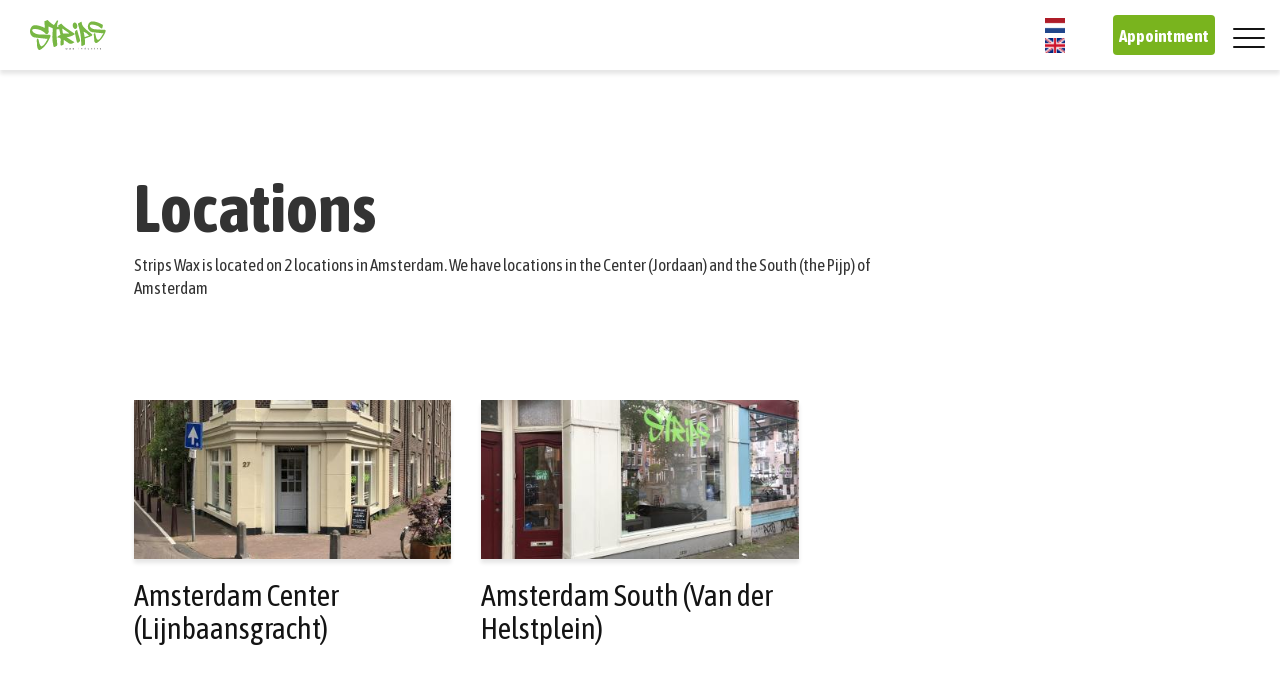

--- FILE ---
content_type: text/html; charset=UTF-8
request_url: https://www.stripswax.nl/en/locations
body_size: 3993
content:
<!DOCTYPE html>
<html  lang="en" dir="ltr" prefix="content: http://purl.org/rss/1.0/modules/content/  dc: http://purl.org/dc/terms/  foaf: http://xmlns.com/foaf/0.1/  og: http://ogp.me/ns#  rdfs: http://www.w3.org/2000/01/rdf-schema#  schema: http://schema.org/  sioc: http://rdfs.org/sioc/ns#  sioct: http://rdfs.org/sioc/types#  skos: http://www.w3.org/2004/02/skos/core#  xsd: http://www.w3.org/2001/XMLSchema# ">
  <head>
  <!-- Global site tag (gtag.js) - Google Analytics -->
  <script async src="https://www.googletagmanager.com/gtag/js?id=UA-98903153-3"></script>
  <script>
    window.dataLayer = window.dataLayer || [];
    function gtag(){dataLayer.push(arguments);}
    gtag('js', new Date());

    gtag('config', 'UA-98903153-3');
  </script>

    <meta charset="utf-8" />
<meta name="Generator" content="Drupal 8 (https://www.drupal.org)" />
<meta name="MobileOptimized" content="width" />
<meta name="HandheldFriendly" content="true" />
<meta name="viewport" content="width=device-width, initial-scale=1.0" />
<link rel="alternate" hreflang="nl" href="https://www.stripswax.nl/locaties" />
<link rel="alternate" hreflang="en" href="https://www.stripswax.nl/en/locations" />
<link rel="canonical" href="https://www.stripswax.nl/en/locations" />
<link rel="shortlink" href="https://www.stripswax.nl/en/node/11" />
<link rel="revision" href="https://www.stripswax.nl/en/locations" />

    <title>Locations | Strips Wax Amsterdam</title>
    <link rel="stylesheet" media="all" href="/core/modules/system/css/components/align.module.css?t3gjs1" />
<link rel="stylesheet" media="all" href="/core/modules/system/css/components/fieldgroup.module.css?t3gjs1" />
<link rel="stylesheet" media="all" href="/core/modules/system/css/components/container-inline.module.css?t3gjs1" />
<link rel="stylesheet" media="all" href="/core/modules/system/css/components/clearfix.module.css?t3gjs1" />
<link rel="stylesheet" media="all" href="/core/modules/system/css/components/details.module.css?t3gjs1" />
<link rel="stylesheet" media="all" href="/core/modules/system/css/components/hidden.module.css?t3gjs1" />
<link rel="stylesheet" media="all" href="/core/modules/system/css/components/item-list.module.css?t3gjs1" />
<link rel="stylesheet" media="all" href="/core/modules/system/css/components/js.module.css?t3gjs1" />
<link rel="stylesheet" media="all" href="/core/modules/system/css/components/nowrap.module.css?t3gjs1" />
<link rel="stylesheet" media="all" href="/core/modules/system/css/components/position-container.module.css?t3gjs1" />
<link rel="stylesheet" media="all" href="/core/modules/system/css/components/progress.module.css?t3gjs1" />
<link rel="stylesheet" media="all" href="/core/modules/system/css/components/reset-appearance.module.css?t3gjs1" />
<link rel="stylesheet" media="all" href="/core/modules/system/css/components/resize.module.css?t3gjs1" />
<link rel="stylesheet" media="all" href="/core/modules/system/css/components/sticky-header.module.css?t3gjs1" />
<link rel="stylesheet" media="all" href="/core/modules/system/css/components/system-status-counter.css?t3gjs1" />
<link rel="stylesheet" media="all" href="/core/modules/system/css/components/system-status-report-counters.css?t3gjs1" />
<link rel="stylesheet" media="all" href="/core/modules/system/css/components/system-status-report-general-info.css?t3gjs1" />
<link rel="stylesheet" media="all" href="/core/modules/system/css/components/tablesort.module.css?t3gjs1" />
<link rel="stylesheet" media="all" href="/core/modules/system/css/components/tree-child.module.css?t3gjs1" />
<link rel="stylesheet" media="all" href="/core/modules/views/css/views.module.css?t3gjs1" />
<link rel="stylesheet" media="all" href="/themes/strips/dist/css/app.css?t3gjs1" />

    
<!--[if lte IE 8]>
<script src="/core/assets/vendor/html5shiv/html5shiv.min.js?v=3.7.3"></script>
<![endif]-->

    <link rel="apple-touch-icon" sizes="180x180" href="/apple-touch-icon.png">
    <link rel="icon" type="image/png" sizes="32x32" href="/favicon-32x32.png">
    <link rel="icon" type="image/png" sizes="16x16" href="/favicon-16x16.png">
    <link rel="manifest" href="/manifest.json">
    <meta name="theme-color" content="#ffffff">
  </head>
  <body class="path-node page-node-type-locatie-s-pagina navbar-is-fixed-top has-glyphicons">
    <a href="#main-content" class="visually-hidden focusable skip-link">
      Skip to main content
    </a>
    
      <div class="dialog-off-canvas-main-canvas" data-off-canvas-main-canvas>
    <div id="website">

          <header class="navbar navbar-default navbar-fixed-top" id="navbar" role="banner">
              <div class="container-fluid">
            <div class="navbar-header">
          <div class="region region-navigation">
          <a class="logo navbar-btn pull-left" href="/en" title="Home" rel="home">
      <img src="/themes/strips/dist/images/logo.svg" alt="Home" />
    </a>
          <nav id="navigation" class="desktop-only" role="navigation" aria-labelledby="block-strips-main-menu-menu" id="block-strips-main-menu">
            <h2 class="sr-only" id="block-strips-main-menu-menu">Hoofdnavigatie</h2>
      
              <ul class="menu nav navbar-nav">
                            <li>
        <a href="/en/acties" data-drupal-link-system-path="node/5">Deals</a>
                  </li>
                        <li>
        <a href="/en/nieuws" data-drupal-link-system-path="node/6">News</a>
                  </li>
                        <li>
        <a href="/en/treatments-0" data-drupal-link-system-path="node/62">Treatments</a>
                  </li>
                        <li class="active">
        <a href="/en/locations" data-drupal-link-system-path="node/11" class="is-active">Locations</a>
                  </li>
                        <li>
        <a href="/en/about-strips" data-drupal-link-system-path="node/61">About Strips</a>
                  </li>
                        <li>
        <a href="/en/strips-pricelist-2025" data-drupal-link-system-path="node/12">Price list</a>
                  </li>
                        <li>
        <a href="/en/node/81" title="Reviews" data-drupal-link-system-path="node/81">Reviews</a>
                  </li>
                        <li>
        <a href="https://www.stripswaxshop.nl/shop/">Shop</a>
                  </li>
        </ul>
  


    <button type="button" data-toggle="modal" data-target="#appointment" id="make-appointment">Appointment</button>
</nav>
<nav id="navigation-mobile" role="navigation">
    
              <ul class="menu nav navbar-nav">
                            <li>
        <a href="/en/acties" data-drupal-link-system-path="node/5">Deals</a>
                  </li>
                        <li>
        <a href="/en/nieuws" data-drupal-link-system-path="node/6">News</a>
                  </li>
                        <li>
        <a href="/en/treatments-0" data-drupal-link-system-path="node/62">Treatments</a>
                  </li>
                        <li class="active">
        <a href="/en/locations" data-drupal-link-system-path="node/11" class="is-active">Locations</a>
                  </li>
                        <li>
        <a href="/en/about-strips" data-drupal-link-system-path="node/61">About Strips</a>
                  </li>
                        <li>
        <a href="/en/strips-pricelist-2025" data-drupal-link-system-path="node/12">Price list</a>
                  </li>
                        <li>
        <a href="/en/node/81" title="Reviews" data-drupal-link-system-path="node/81">Reviews</a>
                  </li>
                        <li>
        <a href="https://www.stripswaxshop.nl/shop/">Shop</a>
                  </li>
        </ul>
  


</nav>
<a href="#navigation-mobile" class="mobile-only" id="mobile-menu-btn">
  <span class="icon-bar"></span>
  <span class="icon-bar"></span>
  <span class="icon-bar"></span>
</a>
<button type="button" class="mobile-only" data-toggle="modal" data-target="#appointment" id="make-appointment-mobile">Appointment</button><section class="language-switcher-language-url block block-language block-language-blocklanguage-interface clearfix" id="block-taalkeuze" role="navigation">
  
    

      <ul class="links"><li hreflang="nl" data-drupal-link-system-path="node/11" class="nl"><a href="/locaties" class="language-link" hreflang="nl" data-drupal-link-system-path="node/11">    <img class="language-icon img-responsive" src="/modules/contrib/languageicons/flags/nl.png" width="16" height="12" alt="Dutch" title="Dutch" typeof="foaf:Image" />

</a></li><li hreflang="en" data-drupal-link-system-path="node/11" class="en is-active"><a href="/en/locations" class="language-link is-active" hreflang="en" data-drupal-link-system-path="node/11">    <img class="language-icon img-responsive" src="/modules/contrib/languageicons/flags/en.png" width="16" height="12" alt="English" title="English" typeof="foaf:Image" />

</a></li></ul>
  </section>


  </div>

      </div>

                          </div>
          </header>

  
  <div role="main" class="main-container container-fluid js-quickedit-main-content">
    <div class="row">
            
                  <section class="-12">

                                      <div class="highlighted">  <div class="region region-highlighted">
    <div data-drupal-messages-fallback class="hidden"></div>

  </div>
</div>
                  
                
                          <a id="main-content"></a>
            <div class="region region-content">
        <!-- <h1 class="page-header"><span>Locations</span>
</h1> -->

  
<article class="overview-page"  data-history-node-id="11" role="article" about="/en/locations" class="locatie-s-pagina is-promoted full clearfix">
    <div class="col-md-12">
      <div class="col-md-8 col-md-offset-1">
                <h1 class="huge-title"><span>Locations</span>
</h1>
                          
            <div class="field field--name-body field--type-text-with-summary field--label-hidden field--item"><p>Strips Wax is located on 2 locations in Amsterdam. We have locations in the Center (Jordaan) and the South (the Pijp) of Amsterdam</p>
</div>
      
              </div>
    </div>
  <div class="small-blocks-container">
    <div class="col-md-12">
        <div class="col-md-10 col-md-offset-1">
            <div class="row">
                <div class="views-element-container form-group"><div class="view view-locaties view-id-locaties view-display-id-blok js-view-dom-id-d439d0d1b0efcd9bbe4153b67ac0b61ff6b9149bfcc3f7b8c813e410701b4724">
  
    
      
      <div class="view-content">
          <div class="views-row">
      <div class="col-md-4 small-block">
          <img src="/sites/default/files/styles/thumbnail/public/2020-05/IMG_1661_0.jpg?itok=qvRifzZZ" width="400" height="200" alt="Strips salon lijnbaansgracht " typeof="foaf:Image" class="img-responsive" />



        <h2><a href="/en/locations/amsterdam-center-lijnbaansgracht" hreflang="en">Amsterdam Center (Lijnbaansgracht)</a></h2>
        <a class="overlay-link" href="/en/locations/amsterdam-center-lijnbaansgracht"><span>Bekijk</span></a>
      </div>
    </div>

    <div class="views-row">
      <div class="col-md-4 small-block">
          <img src="/sites/default/files/styles/thumbnail/public/2020-05/IMG_7135.jpg?itok=Q5-JMWd7" width="400" height="200" alt="Strips Wax in Amsterdam de Pijp" typeof="foaf:Image" class="img-responsive" />



        <h2><a href="/en/locations/amsterdam-south-van-der-helstplein" hreflang="en">Amsterdam South (Van der Helstplein)</a></h2>
        <a class="overlay-link" href="/en/locations/amsterdam-south-van-der-helstplein"><span>Bekijk</span></a>
      </div>
    </div>


    </div>
  
          </div>
</div>

            </div>
        </div>
    </div>
  </div>
</article>


  </div>

        
      </section>

    </div>
  </div>


      <footer class="footer container-fluid" role="contentinfo">
      
      <ul class="list-inline">
        <li><a href="https://www.facebook.com/StripsWaxIndustry/" target="_blank" class="facebook">Facebook</a></li>
        <li><a href="https://www.instagram.com/stripswax/" target="_blank" class="instagram">Instagram</a></li>
        <li><a href="/vacatures">Vacatures</a></li>
      </ul>
    </footer>
  

</div>
<div id="appointment" class="modal fade" role="dialog">
  <div class="modal-dialog">

    <!-- Modal content-->
    <div class="modal-content">
      <div class="modal-header">
        <button type="button" class="close" data-dismiss="modal">&times;</button>
        <h4 class="modal-title" id="modal-header">Choose your location</h4>
      </div>
      <div class="modal-body">
        <h2>At which location would you like to make your appointment?</h2>
        
        <button type="button" class="location-btn vanderhelstplein">Van der Helstplein (De Pijp)</button>
       <!-- <button type="button" class="location-btn spaarndammerstraat">Spaarndammerstraat (Westerpark)</button>-->
        <button type="button" class="location-btn rozengracht">Lijnbaansgracht (Center)</button>
      </div>
      <div class="modal-footer" text-center>
        <strong>Hint:</strong> Selected time not available? Select another employee or location.
      </div>
    </div>

  </div>
</div>


  </div>

    
    <script type="application/json" data-drupal-selector="drupal-settings-json">{"path":{"baseUrl":"\/","scriptPath":null,"pathPrefix":"en\/","currentPath":"node\/11","currentPathIsAdmin":false,"isFront":false,"currentLanguage":"en"},"pluralDelimiter":"\u0003","suppressDeprecationErrors":true,"bootstrap":{"forms_has_error_value_toggle":1,"modal_animation":1,"modal_backdrop":"true","modal_focus_input":1,"modal_keyboard":1,"modal_select_text":1,"modal_show":1,"modal_size":"","popover_enabled":1,"popover_animation":1,"popover_auto_close":1,"popover_container":"body","popover_content":"","popover_delay":"0","popover_html":0,"popover_placement":"right","popover_selector":"","popover_title":"","popover_trigger":"click","tooltip_enabled":1,"tooltip_animation":1,"tooltip_container":"body","tooltip_delay":"0","tooltip_html":0,"tooltip_placement":"auto left","tooltip_selector":"","tooltip_trigger":"hover"},"user":{"uid":0,"permissionsHash":"68a99dd44087ce244a0708fd798fc190a6b5ea10e1a89e9871254340de04fb4c"}}</script>
<script src="/core/assets/vendor/jquery/jquery.min.js?v=3.5.1"></script>
<script src="/core/assets/vendor/underscore/underscore-min.js?v=1.9.1"></script>
<script src="/core/misc/drupalSettingsLoader.js?v=8.9.13"></script>
<script src="/core/misc/drupal.js?v=8.9.13"></script>
<script src="/core/misc/drupal.init.js?v=8.9.13"></script>
<script src="/themes/contrib/bootstrap/js/drupal.bootstrap.js?t3gjs1"></script>
<script src="/themes/contrib/bootstrap/js/attributes.js?t3gjs1"></script>
<script src="/themes/contrib/bootstrap/js/theme.js?t3gjs1"></script>
<script src="/themes/strips/dist/js/appointment.js?t3gjs1"></script>
<script src="/themes/strips/dist/js/smooth-scroll.min.js?t3gjs1"></script>
<script src="/themes/strips/bootstrap/js/affix.js?t3gjs1"></script>
<script src="/themes/strips/bootstrap/js/alert.js?t3gjs1"></script>
<script src="/themes/strips/bootstrap/js/button.js?t3gjs1"></script>
<script src="/themes/strips/bootstrap/js/carousel.js?t3gjs1"></script>
<script src="/themes/strips/bootstrap/js/collapse.js?t3gjs1"></script>
<script src="/themes/strips/bootstrap/js/dropdown.js?t3gjs1"></script>
<script src="/themes/strips/bootstrap/js/modal.js?t3gjs1"></script>
<script src="/themes/strips/bootstrap/js/tooltip.js?t3gjs1"></script>
<script src="/themes/strips/bootstrap/js/popover.js?t3gjs1"></script>
<script src="/themes/strips/bootstrap/js/scrollspy.js?t3gjs1"></script>
<script src="/themes/strips/bootstrap/js/tab.js?t3gjs1"></script>
<script src="/themes/strips/bootstrap/js/transition.js?t3gjs1"></script>
<script src="/themes/contrib/bootstrap/js/popover.js?t3gjs1"></script>
<script src="/themes/contrib/bootstrap/js/tooltip.js?t3gjs1"></script>

  </body>
</html>


--- FILE ---
content_type: image/svg+xml
request_url: https://www.stripswax.nl/themes/strips/dist/images/logo.svg
body_size: 9763
content:
<?xml version="1.0" encoding="UTF-8"?>
<svg width="1041px" height="410px" viewBox="0 0 1041 410" version="1.1" xmlns="http://www.w3.org/2000/svg" xmlns:xlink="http://www.w3.org/1999/xlink">
    <!-- Generator: Sketch 47.1 (45422) - http://www.bohemiancoding.com/sketch -->
    <title>Page 1</title>
    <desc>Created with Sketch.</desc>
    <defs>
        <polygon id="path-1" points="0 410 1041 410 1041 0 0 0"></polygon>
    </defs>
    <g id="Page-1" stroke="none" stroke-width="1" fill="none" fill-rule="evenodd">
        <g>
            <path d="M446.77697,117.658112 C445.463637,118.62066 444.147147,119.583208 442.833814,120.548913 C445.220544,137.489762 447.528348,154.443235 450.022419,171.371461 C451.907178,184.184398 454.259181,186.302004 467.256758,186.226263 C485.555024,186.118962 503.850133,185.762346 522.145242,185.35208 C526.855562,185.244779 531.553253,184.531547 536.257259,184.099189 C536.601377,182.92204 536.948653,181.748046 537.292771,180.574053 C507.120838,159.599969 476.948904,138.632196 446.77697,117.658112 Z M241.044604,257.839853 C218.421178,255.621258 199.169483,253.898139 179.95883,251.815248 C141.970038,247.696804 103.955991,243.714063 66.0303407,239.052805 C19.479628,233.328009 -4.46344463,182.06048 0.68886213,144.517942 C3.03139376,127.431922 7.69435766,111.939629 17.1370963,97.6844466 C28.4645943,80.5889584 44.5844952,72.6771273 64.7864627,71.7366703 C103.422449,69.9378096 139.210776,80.9897572 174.266667,95.4879431 C183.352659,99.2434592 192.302898,103.3335 204.394402,108.61647 C201.815092,76.8618453 199.434675,47.5341045 196.991118,17.4489486 C213.051035,11.310731 227.993356,5.59540348 242.6326,0 C261.312869,23.2242381 300.877029,54.9788629 328.791671,69.382372 C343.039441,47.7171464 357.318781,26.0045824 372.109564,3.50935627 C378.237399,6.46011896 382.704626,8.61243998 387.866404,11.099286 C377.220829,36.8671762 371.71809,62.6508459 370.92567,91.0191944 C377.261871,92.1963436 383.029802,93.2661923 390.527798,94.6547865 C388.93033,87.2258075 387.781164,81.8797198 386.265779,74.810513 C399.989479,66.2233201 413.937329,57.4972679 427.048561,49.2919385 C429.580515,50.2513308 430.887534,50.3333841 431.465274,51.0245253 C466.653762,93.3734928 513.387583,121.041232 558.419755,150.867605 C573.715665,160.998031 589.172586,170.888609 604.446397,181.053749 C618.82992,190.622426 618.5521,192.373948 603.360372,202.144602 C578.309174,218.258606 550.35349,226.479715 521.66537,232.838846 C517.109746,233.845576 512.576221,234.943828 504.554155,236.805807 C530.268333,253.298519 553.384259,268.222751 576.610681,282.970252 C583.682474,287.461092 591.199412,291.254479 598.249106,295.770566 C601.930228,298.128021 605.046237,301.362814 608.578976,304.338824 C585.961865,325.041501 549.510558,330.961962 530.76399,316.750962 C513.671718,303.799166 495.266112,292.583111 477.43509,280.609642 C473.1857,277.756712 468.907896,274.944809 463.18732,271.148266 C463.18732,290.096265 462.735862,307.226468 463.376743,324.312489 C463.701919,332.956488 461.109981,338.154249 452.721697,340.78311 C446.767499,342.648244 440.990096,345.195052 435.332662,347.855473 C426.767583,351.888708 422.30667,348.148971 420.295629,340.145619 C419.417969,336.652042 419.250645,332.887058 419.329572,329.257778 C419.803129,307.242248 420.270373,285.223562 421.094363,263.2175 C421.488994,252.607378 416.731319,246.191441 406.635071,244.070679 C396.065265,241.852084 385.353392,240.293072 373.138763,238.175466 C381.119787,219.66298 399.607476,213.641531 417.675277,203.321751 C412.551384,178.273405 407.348564,152.843196 401.981578,126.620856 L365.767049,126.620856 C364.42846,134.406452 361.779694,142.050032 362.044886,149.589467 C363.276136,184.692497 364.851504,219.80184 367.219293,254.844908 C369.018811,281.490137 372.235846,308.04069 374.726759,334.641736 C375.853826,346.656232 370.411071,354.078899 359.282467,358.970538 C322.468099,375.150817 326.499652,374.538573 317.846176,337.459951 C308.03722,295.42973 305.82097,252.2981 307.595233,209.191717 C308.757027,180.936981 311.696242,152.751675 313.792523,124.534809 C313.985103,121.959598 313.81778,119.362296 313.81778,115.887654 C295.216437,106.729244 276.684549,97.6055492 256.675162,87.7528421 C255.664906,93.0074089 254.430499,96.399997 254.462069,99.7736497 C254.63255,116.57564 253.969569,133.503865 255.772245,150.151216 C259.052421,180.507779 246.468417,195.084863 214.121275,194.504178 C214.777942,181.874282 204.650123,176.928993 196.369179,169.850319 C159.24542,138.120941 115.321373,124.850399 67.7446192,122.000625 C58.3050376,121.432563 47.7857446,123.704809 39.217509,127.747511 C28.8244981,132.658085 26.9144824,141.778625 33.2538402,151.577681 C38.2672367,159.331718 44.6823638,166.7891 52.0319778,172.308762 C75.9024382,190.243718 103.908635,196.792202 133.139768,197.906234 C174.601315,199.487337 216.097589,200.134296 257.574921,201.352472 C262.215786,201.48502 267.058702,202.065704 271.402803,203.590002 C281.827385,207.247686 284.252,212.278184 280.577193,222.948268 C277.353844,232.314967 273.799005,241.637483 269.51173,250.556045 C245.268738,300.987262 217.385666,348.91901 172.953334,384.782611 C163.207519,392.647104 152.839764,399.975094 141.944782,406.116467 C129.000874,413.419211 116.707319,410.373771 109.600798,397.393571 C104.195927,387.518773 99.4445654,376.258536 98.3869534,365.231836 C95.4477392,334.603866 94.3459285,303.786542 93.067323,273.019713 C92.7011051,264.211607 96.8557838,256.918332 105.221968,252.370685 C115.15405,255.479243 115.943312,264.924839 118.068008,272.461119 C122.165859,287.009799 123.719128,302.31905 128.315794,316.675221 C132.22738,328.885382 138.017411,340.761019 144.713516,351.727757 C149.540646,359.63012 158.528769,361.965483 166.857069,356.401639 C176.325064,350.080379 186.099293,343.58239 193.710943,335.298163 C202.503329,325.72633 209.723504,314.503965 216.463807,303.300534 C224.76685,289.493489 231.867057,274.9669 241.044604,257.839853 Z" id="Fill-1" fill="#78B744"></path>
            <path d="M1007.23715,182.696391 C983.279385,180.195329 963.05694,178.11374 942.843958,175.95961 C913.223281,172.80884 883.438552,170.717789 854.035558,166.150907 C814.89361,160.063835 787.664292,119.021826 795.280046,79.9005575 C796.472571,73.7756378 798.087843,67.6696417 800.147945,61.7812662 C811.978549,27.9964362 833.974008,16.2480707 869.614097,19.5281512 C903.35498,22.634766 934.609858,34.1749726 965.060255,48.3077044 C974.994808,52.9187408 985.289011,56.8579914 994.826055,62.162891 C997.958799,63.9038568 1001.36601,69.2718349 1000.94642,72.5014527 C999.479426,83.8303464 996.394004,94.9542351 993.930084,106.153818 C991.970936,115.060498 986.525703,117.145242 978.834233,113.240684 C973.758115,110.660775 968.625211,107.778089 964.378812,104.050151 C939.528234,82.2249993 909.522668,72.1324436 877.927068,65.8025189 C868.724436,63.9574735 859.256797,62.907217 849.877495,62.6517492 C844.309224,62.5035147 838.289812,63.7051597 833.153753,65.8971366 C820.490274,71.2934999 817.833909,80.3610304 825.310851,92.065241 C837.734563,111.502872 857.546881,121.601736 878.677917,124.720966 C911.188417,129.518084 944.307798,130.26241 977.193723,132.378693 C993.387453,133.419488 1009.64744,133.463643 1025.85379,134.353049 C1039.74765,135.116299 1043.55868,140.5032 1039.41954,153.781219 C1037.26164,160.719851 1034.14152,167.403015 1031.00877,173.991561 C1011.11443,215.822051 988.740392,256.037731 953.093994,286.936721 C943.222538,295.493316 932.726426,303.507436 921.728696,310.534378 C909.055753,318.633653 897.57849,315.495499 889.410641,302.90819 C886.874159,299.000479 883.772964,294.666988 883.359681,290.298803 C880.485633,259.71836 878.233086,229.077992 875.838572,198.453393 C875.715534,196.904817 875.560947,195.012463 876.286558,193.801356 C879.324657,188.707769 881.769648,180.832422 886.132775,179.48885 C894.565629,176.890017 895.502613,186.477945 897.010621,191.770229 C901.285413,206.795521 904.102674,222.22767 907.932635,237.388581 C909.453262,243.390497 911.522829,249.427107 914.406341,254.886549 C923.842431,272.744065 934.912721,275.122123 951.163239,262.70828 C956.535911,258.601871 961.927511,253.877293 965.60604,248.310618 C979.380018,227.456875 992.45047,206.142659 1007.23715,182.696391" id="Fill-3" fill="#79B744"></path>
            <path d="M808.944563,213.601584 C790.232108,186.792425 764.906176,173.428819 736.177406,160.544286 C741.177686,185.755485 745.780969,208.962143 750.66152,233.57135 C770.363319,226.820208 788.32904,220.664754 808.944563,213.601584 M752.444859,252.296158 C753.730375,275.156119 754.467657,297.092604 756.373876,318.92508 C757.451441,331.286416 752.753635,338.869632 741.744826,343.4681 C734.075838,346.673474 726.684119,350.600609 718.876498,353.39625 C708.444281,357.134278 704.357725,354.549807 703.48496,343.401912 C702.6311,332.436821 702.653156,321.396087 702.558632,310.386871 C701.856009,226.659466 687.252165,145.305362 661.003056,65.924281 C655.86099,50.3764818 656.254837,49.3426934 670.720047,41.4096281 C682.336956,35.0430045 694.13661,29.0041674 705.498306,23 C707.272192,25.5151315 707.820427,25.9311683 707.839332,26.3692677 C709.90624,73.8352837 740.673562,104.127175 773.00997,132.660365 C795.348967,152.371684 819.906111,169.545809 843.243904,188.144545 C859.281351,200.921917 859.341215,211.054934 840.761093,219.983967 C817.87071,230.983727 793.471105,238.850605 769.635489,247.842673 C764.789597,249.670713 759.562461,250.49018 752.444859,252.296158" id="Fill-5" fill="#78B744"></path>
            <path d="M646.282531,134 C652.786282,155.957657 659.061943,176.859323 665.153864,197.811575 C672.294369,222.371269 679.206783,247.00052 686.340952,271.566538 C690.703185,286.59702 672.554139,311.596184 657.135845,310.989147 C648.9721,310.66982 643.821053,306.221379 642.078694,297.599561 C638.559128,280.17571 634.288764,262.909941 630.601299,245.520868 C625.934944,223.52211 621.601222,201.453795 617.004562,179.44239 C612.699351,158.83792 622.190456,142.75777 646.282531,134" id="Fill-7" fill="#79B744"></path>
            <path d="M648.119271,76.3591964 C650.955421,94.3046922 646.408075,103.018823 642.054031,110.928718 C634.68321,124.323186 619.669046,126.568738 607.034712,117.674837 C586.703163,103.359441 579.421071,66.695752 592.736715,45.678391 C601.267346,32.2239999 617.840601,30.1077561 630.741121,40.8277455 C641.483632,49.7594932 646.030978,57.631542 648.119271,76.3591964" id="Fill-9" fill="#78B744"></path>
            <polygon id="Fill-11" fill="#231F20" points="514 384 508.969299 403 505.959891 403 501 388.354167 496.072295 403 493.082199 403 488 384 491.389205 384 494.932904 398.712333 499.754395 384 502.435504 384 507.379302 398.712333 510.733102 384"></polygon>
            <path d="M553.848342,397.790049 L553.848342,392.497702 C552.881499,392.554746 551.745144,392.640311 550.433,392.751228 C549.123995,392.865315 548.088091,393.030106 547.32215,393.245603 C546.411811,393.505467 545.677261,393.911108 545.115362,394.462526 C544.553463,395.013944 544.270944,395.771352 544.270944,396.734749 C544.270944,397.828078 544.59741,398.645698 545.250343,399.193947 C545.900137,399.745365 546.895232,400.021074 548.23249,400.021074 C549.346871,400.021074 550.36394,399.802408 551.286835,399.365077 C552.206592,398.927745 553.063567,398.40168 553.848342,397.790049 L553.848342,397.790049 Z M557,402.473934 L553.848342,402.473934 L553.848342,400.448899 C553.568962,400.639043 553.189131,400.908414 552.711987,401.257012 C552.231705,401.60244 551.767118,401.878149 551.318226,402.08097 C550.790857,402.344003 550.185011,402.559499 549.497548,402.736967 C548.813223,402.911266 548.009613,403 547.086718,403 C545.391603,403 543.950755,402.432736 542.770453,401.29504 C541.590151,400.163682 541,398.718587 541,396.956584 C541,395.514657 541.307632,394.348439 541.919757,393.4611 C542.531881,392.570591 543.404552,391.867058 544.540906,391.356837 C545.686678,390.846617 547.064744,390.498019 548.671964,390.320551 C550.279184,390.136745 552.00569,390.000475 553.848342,389.911741 L553.848342,389.414197 C553.848342,388.69165 553.722778,388.086357 553.468511,387.610997 C553.217383,387.135636 552.853247,386.761686 552.382382,386.489146 C551.93349,386.229282 551.393565,386.051814 550.762605,385.96308 C550.131646,385.868008 549.475574,385.82681 548.79125,385.82681 C547.959388,385.82681 547.030214,385.937728 546.006867,386.156394 C544.986659,386.378228 543.928782,386.698305 542.839513,387.119791 L542.670002,387.119791 L542.670002,383.865156 C543.288405,383.697195 544.17991,383.51022 545.350795,383.3074 C546.521679,383.10141 547.670591,383 548.806945,383 C550.131646,383 551.289974,383.110917 552.272513,383.332752 C553.255052,383.554587 554.108888,383.928537 554.827742,384.46411 C555.53404,384.983838 556.073965,385.662019 556.444379,386.489146 C556.814793,387.316273 557,388.346221 557,389.569482 L557,402.473934 Z" id="Fill-13" fill="#231F20"></path>
            <polygon id="Fill-15" fill="#231F20" points="604 403 599.876044 403 594.359079 395.700833 588.809719 403 585 403 592.587042 393.525333 585.068031 384 589.191986 384 594.673316 391.178833 600.170844 384 604 384 596.361125 393.354333"></polygon>
            <mask id="mask-2" fill="white">
                <use xlink:href="#path-1"></use>
            </mask>
            <g id="Clip-18"></g>
            <path d="M668.224759,402 L671.77173,402 L671.77173,383.371088 L668.224759,383.371088 L668.224759,402 Z M668,380.25385 L672,380.25385 L672,377 L668,377 L668,380.25385 Z" id="Fill-17" fill="#231F20" mask="url(#mask-2)"></path>
            <path d="M718,402 L714.778309,402 L714.778309,391.473889 C714.778309,390.623419 714.730463,389.828414 714.625199,389.082712 C714.523126,388.337009 714.338118,387.754622 714.063796,387.33555 C713.776715,386.873338 713.365231,386.528219 712.829346,386.300195 C712.290271,386.075251 711.594896,385.961239 710.736842,385.961239 C709.856459,385.961239 708.937799,386.170775 707.977671,386.589848 C707.020734,387.012001 706.102073,387.545086 705.221691,388.198346 L705.221691,402 L702,402 L702,383.511515 L705.221691,383.511515 L705.221691,385.563737 C706.226475,384.759488 707.266348,384.130879 708.338118,383.677911 C709.413078,383.224943 710.513557,383 711.645933,383 C713.712919,383 715.288676,383.600876 716.373206,384.802627 C717.457735,386.00746 718,387.739215 718,389.997892 L718,402 Z" id="Fill-19" fill="#231F20" mask="url(#mask-2)"></path>
            <path d="M760.748106,397.792586 L760.748106,386.889958 C759.875568,386.503519 759.086742,386.237447 758.397727,386.088573 C757.705492,385.942867 756.948864,385.866847 756.131061,385.866847 C754.311932,385.866847 752.895265,386.490849 751.877841,387.738855 C750.863636,388.986861 750.354924,390.754341 750.354924,393.04763 C750.354924,395.302909 750.750947,397.019709 751.533333,398.194862 C752.31572,399.366847 753.571402,399.956007 755.303598,399.956007 C756.224432,399.956007 757.158144,399.753285 758.104735,399.351009 C759.051326,398.948733 759.930303,398.429259 760.748106,397.792586 L760.748106,397.792586 Z M764,402.474191 L760.748106,402.474191 L760.748106,400.481816 C759.817614,401.276865 758.842045,401.894533 757.827841,402.337987 C756.810417,402.778273 755.7125,403 754.521212,403 C752.219129,403 750.387121,402.125763 749.031629,400.380455 C747.676136,398.635148 747,396.21199 747,393.114148 C747,391.505045 747.235038,390.070155 747.701894,388.809479 C748.16875,387.551971 748.799811,386.481347 749.595076,385.594439 C750.377462,384.732872 751.291856,384.074026 752.338258,383.62107 C753.381439,383.168114 754.460038,382.943219 755.580492,382.943219 C756.594697,382.943219 757.492992,383.047748 758.275379,383.256804 C759.060985,383.465861 759.885227,383.792116 760.748106,384.23557 L760.748106,376 L764,376 L764,402.474191 Z" id="Fill-20" fill="#231F20" mask="url(#mask-2)"></path>
            <path d="M810,402.488485 L806.778309,402.488485 L806.778309,400.436263 C805.69378,401.265164 804.653907,401.899935 803.665072,402.337496 C802.666667,402.78122 801.569378,403 800.373206,403 C798.363636,403 796.797448,402.408368 795.677831,401.222024 C794.558214,400.03568 794,398.297762 794,396.002108 L794,384 L797.221691,384 L797.221691,394.526111 C797.221691,395.465942 797.266348,396.26711 797.358852,396.935777 C797.448166,397.604444 797.642743,398.177587 797.939394,398.649043 C798.248804,399.132825 798.647528,399.487188 799.141946,399.70905 C799.629984,399.92783 800.344498,400.038761 801.282297,400.038761 C802.114833,400.038761 803.023923,399.829225 804.012759,399.410152 C805.001595,398.987999 805.926635,398.454914 806.778309,397.801654 L806.778309,384 L810,384 L810,402.488485 Z" id="Fill-21" fill="#231F20" mask="url(#mask-2)"></path>
            <path d="M855,397.040388 C855,398.783113 854.276877,400.211003 852.827432,401.330418 C851.377986,402.443473 849.400597,403 846.888865,403 C845.468217,403 844.165956,402.831452 842.978882,402.497535 C841.795009,402.160439 840.803114,401.794721 840,401.397201 L840,397.790905 L840.169582,397.790905 C841.190273,398.557322 842.322952,399.161552 843.574019,399.613134 C844.821886,400.061536 846.018558,400.287327 847.164036,400.287327 C848.584684,400.287327 849.698166,400.058356 850.50128,399.603594 C851.301195,399.145651 851.701152,398.430116 851.701152,397.450628 C851.701152,396.700111 851.483575,396.127683 851.051621,395.742884 C850.613268,395.354905 849.774957,395.024169 848.536689,394.750676 C848.082338,394.648911 847.480802,394.528065 846.744881,394.391318 C846.00256,394.254571 845.333831,394.108284 844.725896,393.946096 C843.039676,393.504055 841.846203,392.852123 841.142278,391.993481 C840.435154,391.134839 840.083191,390.079027 840.083191,388.822865 C840.083191,388.037367 840.249573,387.299571 840.572739,386.603117 C840.902304,385.909843 841.395051,385.289712 842.06058,384.742725 C842.700512,384.205279 843.519625,383.782318 844.511519,383.467483 C845.500213,383.155828 846.610495,383 847.835964,383 C848.981442,383 850.139718,383.139927 851.317193,383.419781 C852.491468,383.696454 853.467363,384.033551 854.244881,384.43425 L854.244881,387.865638 L854.075299,387.865638 C853.249787,387.264589 852.248294,386.755764 851.067619,386.339164 C849.883746,385.922563 848.728669,385.712673 847.59599,385.712673 C846.412116,385.712673 845.417022,385.941644 844.604309,386.390046 C843.791596,386.838448 843.382039,387.509461 843.382039,388.396724 C843.382039,389.182223 843.628413,389.773732 844.12436,390.174432 C844.604309,390.571951 845.381826,390.896327 846.460111,391.144379 C847.058447,391.281126 847.723976,391.417872 848.463097,391.554619 C849.202218,391.691366 849.816553,391.818572 850.3093,391.933058 C851.80994,392.273334 852.968217,392.861663 853.78093,393.691684 C854.593643,394.534425 855,395.65066 855,397.040388" id="Fill-22" fill="#231F20" mask="url(#mask-2)"></path>
            <path d="M893,402.45167 C892.396186,402.611069 891.738347,402.741775 891.026483,402.846978 C890.314619,402.945805 889.682203,403 889.122881,403 C887.177966,403 885.697034,402.473986 884.686441,401.425147 C883.672669,400.376307 883.167373,398.689875 883.167373,396.372226 L883.167373,386.199439 L881,386.199439 L881,383.496047 L883.167373,383.496047 L883.167373,378 L886.377119,378 L886.377119,383.496047 L893,383.496047 L893,386.199439 L886.377119,386.199439 L886.377119,394.918516 C886.377119,395.919536 886.399364,396.706963 886.443856,397.271232 C886.488347,397.838689 886.650424,398.367891 886.923729,398.855649 C887.17161,399.314716 887.514831,399.646264 887.95339,399.859857 C888.391949,400.070263 889.0625,400.175465 889.958686,400.175465 C890.483051,400.175465 891.029661,400.098954 891.598517,399.942744 C892.167373,399.789722 892.577331,399.659016 892.825212,399.560189 L893,399.560189 L893,402.45167 Z" id="Fill-23" fill="#231F20" mask="url(#mask-2)"></path>
            <path d="M933,387.489667 L932.826877,387.489667 C932.345979,387.375667 931.877905,387.293333 931.425862,387.242667 C930.970612,387.192 930.435212,387.1635 929.816457,387.1635 C928.812984,387.1635 927.851189,387.385167 926.921453,387.819 C925.988512,388.256 925.094042,388.822833 924.238044,389.513167 L924.238044,403 L921,403 L921,384 L924.238044,384 L924.238044,386.808833 C925.520438,385.789167 926.655357,385.064 927.636388,384.642833 C928.617419,384.215333 929.617686,384 930.643601,384 C931.201443,384 931.608603,384.015833 931.865081,384.044333 C932.118354,384.072833 932.49666,384.126667 933,384.205833 L933,387.489667 Z" id="Fill-24" fill="#231F20" mask="url(#mask-2)"></path>
            <polygon id="Fill-25" fill="#231F20" mask="url(#mask-2)" points="976 384 965.231978 410 961.914247 410 965.348821 402.076221 958 384 961.370003 384 967.033823 398.081091 972.74684 384"></polygon>
        </g>
    </g>
</svg>

--- FILE ---
content_type: application/javascript
request_url: https://www.stripswax.nl/themes/strips/dist/js/appointment.js?t3gjs1
body_size: 1313
content:
+function ($) {
  'use strict';
  $(document).ready(function () {
    if (window.location.search.indexOf('booking=true') > -1) {
      console.log('yes');
      $('#appointment').modal('show');
    } else {
      console.log('no');
    }
  })

  $('#mobile-menu-btn').on('click',function(e){
    $(this).toggleClass('active');
    $('#navigation-mobile').toggleClass('active');
  })

  var active = '';
  $('body').on('click', '.collapsy h3', function (e) {
    $('.collapsy').removeClass('active');
    var target = $(this).parent().attr('id');
    if (target != active) {
      $(this).parent('.collapsy').addClass('active');
      active = target;
    }
    else {
      active = '';
    }
  });

  function screenSize() {
    var screenWidth = $(window).width();
    var screenHeight = $(window).height();
    if (screenWidth < 768) {
      screenHeight = screenHeight - 165;
    } else if (screenHeight > 700) {
      screenHeight = 535;
    } else {
      screenHeight = screenHeight - 165;
    }

    return screenHeight;
  }

  var $flip_plus = $('.flip-plus');

  $flip_plus.each(function (item) {
    var target = $(this).data('flip');
    var targetHeight = $('#' + target).height();
    $(this).css('margin-top', (2 * targetHeight) + 'px');
  });

  var locale = 'nl';
  if (drupalSettings.path.currentLanguage) {
    var locale = drupalSettings.path.currentLanguage;
  }

  $('body').on('click', 'a#change-location', function (e) {

    $('#appointment .modal-body').addClass('fadeOut');
    setTimeout(function () {
      $('#appointment #modal-header').html(Drupal.t('Choose your location'));
      $('#appointment .modal-body').html('<h2>' + Drupal.t('At which location would you like to make your appointment?') + '</h2>' +
        '<button type="button" class="location-btn linnaeusstraat">Linnaeusstraat (' + Drupal.t('East') + ')</button>' +
        '<button type="button" class="location-btn vanderhelstplein">Van der Helstplein (De Pijp)</button>' +
        '<button type="button" class="location-btn spaarndammerstraat">Spaarndammerstraat (Westerpark)</button>' +
        '<button type="button" class="location-btn rozengracht">Lijnbaansgracht (' + Drupal.t('Center') + ')</button>')
      setTimeout(function () {
        $('#appointment .modal-body').removeClass('fadeOut');
      }, 1000);
    }, 500);
  });

  //hOKahwk
  $('body').on('click', '.rozengracht', function (e) {
    var screenHeight = screenSize();
    $('#appointment .modal-body').addClass('fadeOut');
    setTimeout(function () {
      $('#appointment #modal-header').html('<span id="vestiging">' + Drupal.t('Selected location') + ': <span id="jouw-vestiging">Lijnbaansgracht</span></span> (<a href="#"  id="change-location">' + Drupal.t('change') + '</a>)');
      //$('#appointment .modal-body').html('<iframe src="https://strips.salonized.com/bookings/new/?layout=embed&locale=' + locale + '" style="width: 100%; max-width: 700px; height: ' + screenHeight + 'px; border: none;"></iframe>')
      $('#appointment .modal-body').html('<div class="salonized-booking" data-company="hOKahwk" data-color="#6bb936" data-language="' + locale + '" data-height="700" data-inline="true"></div><script src="https://static-widget.salonized.com/loader.js"></script>')
      setTimeout(function () {
        $('#appointment .modal-body').removeClass('fadeOut');
      }, 1000);
    }, 500);
  });

  //Sajnm
  $('body').on('click', '.linnaeusstraat', function (e) {
    var screenHeight = screenSize();
    $('#appointment .modal-body').addClass('fadeOut');
    setTimeout(function () {
      $('#appointment #modal-header').html('<span id="vestiging">' + Drupal.t('Selected location') + ': <span id="jouw-vestiging">Linnaeusstraat</span></span> (<a href="#" id="change-location">' + Drupal.t('change') + '</a>)');
      //$('#appointment .modal-body').html('<iframe src="https://strips-2.salonized.com/bookings/new/?layout=embed&locale=' + locale + '" style="width: 100%; max-width: 700px; height: ' + screenHeight + 'px; border: none;"></iframe>')
      $('#appointment .modal-body').html('<div class="salonized-booking" data-company="Sajnm" data-color="#6bb936" data-language="' + locale + '" data-height="700" data-inline="true"></div><script src="https://static-widget.salonized.com/loader.js"></script>')
      setTimeout(function () {
        $('#appointment .modal-body').removeClass('fadeOut');
      }, 1000);
    }, 500);
  });

  //LaBWv8s
  $('body').on('click', '.vanderhelstplein', function (e) {
    var screenHeight = screenSize();
    $('#appointment .modal-body').addClass('fadeOut');
    setTimeout(function () {
      $('#appointment #modal-header').html('<span id="vestiging">' + Drupal.t('Selected location') + ': <span id="jouw-vestiging">Van der Helstplein</span></span> (<a href="#" id="change-location">' + Drupal.t('change') + '</a>)');
      //$('#appointment .modal-body').html('<iframe src="https://strips-wax-industry-2.salonized.com/bookings/new/?layout=embed&locale=' + locale + '" style="width: 100%; max-width: 700px; height: ' + screenHeight + 'px; border: none;"></iframe>')
      $('#appointment .modal-body').html('<div class="salonized-booking" data-company="LaBWv8s" data-color="#6bb936" data-language="' + locale + '" data-height="700" data-inline="true"></div><script src="https://static-widget.salonized.com/loader.js"></script>')
      setTimeout(function () {
        $('#appointment .modal-body').removeClass('fadeOut');
      }, 1000);
    }, 500);
  });

  //FCogeZw
  $('body').on('click', '.spaarndammerstraat', function (e) {
    var screenHeight = screenSize();
    $('#appointment .modal-body').addClass('fadeOut');
    setTimeout(function () {
      $('#appointment #modal-header').html('<span id="vestiging">' + Drupal.t('Selected location') + ': <span id="jouw-vestiging">Spaarndammerstraat</span></span> (<a href="#" id="change-location">' + Drupal.t('change') + '</a>)');
      //$('#appointment .modal-body').html('<iframe src="https://strips-wax-industry.salonized.com/bookings/new/?layout=embed&locale=' + locale + '" style="width: 100%; max-width: 700px; height: ' + screenHeight + 'px; border: none;"></iframe>')
      $('#appointment .modal-body').html('<div class="salonized-booking" data-company="FCogeZw" data-color="#6bb936" data-language="' + locale + '" data-height="700" data-inline="true"></div><script src="https://static-widget.salonized.com/loader.js"></script>')
      setTimeout(function () {
        $('#appointment .modal-body').removeClass('fadeOut');
      }, 1000);
    }, 500);
  });
}(jQuery, Drupal, drupalSettings);
